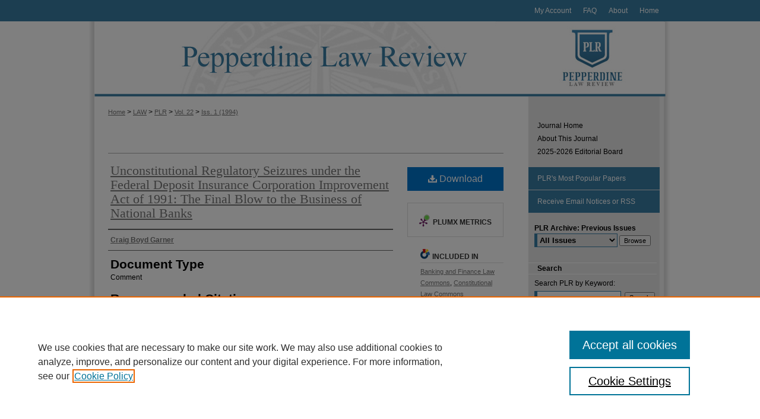

--- FILE ---
content_type: text/html; charset=UTF-8
request_url: https://digitalcommons.pepperdine.edu/plr/vol22/iss1/5/
body_size: 8789
content:

<!DOCTYPE html>
<html lang="en">
<head><!-- inj yui3-seed: --><script type='text/javascript' src='//cdnjs.cloudflare.com/ajax/libs/yui/3.6.0/yui/yui-min.js'></script><script type='text/javascript' src='//ajax.googleapis.com/ajax/libs/jquery/1.10.2/jquery.min.js'></script><!-- Adobe Analytics --><script type='text/javascript' src='https://assets.adobedtm.com/4a848ae9611a/d0e96722185b/launch-d525bb0064d8.min.js'></script><script type='text/javascript' src=/assets/nr_browser_production.js></script>

<!-- def.1 -->
<meta charset="utf-8">
<meta name="viewport" content="width=device-width">
<title>
"Unconstitutional Regulatory Seizures under the Federal Deposit Insuran" by Craig Boyd Garner
</title>


<!-- FILE article_meta-tags.inc --><!-- FILE: /srv/sequoia/main/data/assets/site/article_meta-tags.inc -->
<meta itemprop="name" content="Unconstitutional Regulatory Seizures under the Federal Deposit Insurance Corporation Improvement Act of 1991: The Final Blow to the Business of National Banks ">
<meta property="og:title" content="Unconstitutional Regulatory Seizures under the Federal Deposit Insurance Corporation Improvement Act of 1991: The Final Blow to the Business of National Banks ">
<meta name="twitter:title" content="Unconstitutional Regulatory Seizures under the Federal Deposit Insurance Corporation Improvement Act of 1991: The Final Blow to the Business of National Banks ">
<meta property="article:author" content="Craig Boyd Garner">
<meta name="author" content="Craig Boyd Garner">
<meta name="robots" content="noodp, noydir">
<meta name="description" content="By Craig Boyd Garner, Published on 11/02/12">
<meta itemprop="description" content="By Craig Boyd Garner, Published on 11/02/12">
<meta name="twitter:description" content="By Craig Boyd Garner, Published on 11/02/12">
<meta property="og:description" content="By Craig Boyd Garner, Published on 11/02/12">
<meta name="keywords" content="National banks, Bank failures, Eminent domain, Due process of law, Financial institutions, Administrative discretion">
<meta name="bepress_citation_journal_title" content="Pepperdine Law Review">
<meta name="bepress_citation_firstpage" content="5">
<meta name="bepress_citation_author" content="Garner, Craig Boyd">
<meta name="bepress_citation_title" content="Unconstitutional Regulatory Seizures under the Federal Deposit Insurance Corporation Improvement Act of 1991: The Final Blow to the Business of National Banks ">
<meta name="bepress_citation_date" content="1994">
<meta name="bepress_citation_volume" content="22">
<meta name="bepress_citation_issue" content="1">
<!-- FILE: /srv/sequoia/main/data/assets/site/ir_download_link.inc -->
<!-- FILE: /srv/sequoia/main/data/assets/site/article_meta-tags.inc (cont) -->
<meta name="bepress_citation_pdf_url" content="https://digitalcommons.pepperdine.edu/cgi/viewcontent.cgi?article=1540&amp;context=plr">
<meta name="bepress_citation_abstract_html_url" content="https://digitalcommons.pepperdine.edu/plr/vol22/iss1/5">
<meta name="bepress_citation_online_date" content="2012/11/2">
<meta name="viewport" content="width=device-width">
<!-- Additional Twitter data -->
<meta name="twitter:card" content="summary">
<!-- Additional Open Graph data -->
<meta property="og:type" content="article">
<meta property="og:url" content="https://digitalcommons.pepperdine.edu/plr/vol22/iss1/5">
<meta property="og:site_name" content="Pepperdine Digital Commons">




<!-- FILE: article_meta-tags.inc (cont) -->
<meta name="bepress_is_article_cover_page" content="1">


<!-- sh.1 -->
<link rel="stylesheet" href="/plr/ir-style.css" type="text/css" media="screen">
<link rel="stylesheet" href="/plr/ir-custom.css" type="text/css" media="screen">
<link rel="stylesheet" href="/plr/ir-local.css" type="text/css" media="screen">
<link rel="alternate" type="application/rss+xml" title="Pepperdine Law Review Newsfeed" href="/plr/recent.rss">
<link rel="shortcut icon" href="/favicon.ico" type="image/x-icon">
<script type="text/javascript" src="/assets/jsUtilities.js"></script>
<script type="text/javascript" src="/assets/footnoteLinks.js"></script>
<link rel="stylesheet" href="/ir-print.css" type="text/css" media="print">
<!--[if IE]>
<link rel="stylesheet" href="/ir-ie.css" type="text/css" media="screen">
<![endif]-->

<!-- end sh.1 -->




<script type="text/javascript">var pageData = {"page":{"environment":"prod","productName":"bpdg","language":"en","name":"ir_journal:volume:issue:article","businessUnit":"els:rp:st"},"visitor":{}};</script>

</head>
<body >
<!-- FILE /srv/sequoia/main/data/journals/digitalcommons.pepperdine.edu/plr/assets/header.pregen --><!-- This is the mobile navbar file. Do not delete or move from the top of header.pregen -->
<!-- FILE: /srv/sequoia/main/data/assets/site/mobile_nav.inc --><!--[if !IE]>-->
<script src="/assets/scripts/dc-mobile/dc-responsive-nav.js"></script>

<header id="mobile-nav" class="nav-down device-fixed-height" style="visibility: hidden;">
  
  
  <nav class="nav-collapse">
    <ul>
      <li class="menu-item active device-fixed-width"><a href="https://digitalcommons.pepperdine.edu" title="Home" data-scroll >Home</a></li>
      <li class="menu-item device-fixed-width"><a href="https://digitalcommons.pepperdine.edu/do/search/advanced/" title="Search" data-scroll ><i class="icon-search"></i> Search</a></li>
      <li class="menu-item device-fixed-width"><a href="https://digitalcommons.pepperdine.edu/communities.html" title="Browse" data-scroll >Browse Collections</a></li>
      <li class="menu-item device-fixed-width"><a href="/cgi/myaccount.cgi?context=" title="My Account" data-scroll >My Account</a></li>
      <li class="menu-item device-fixed-width"><a href="https://digitalcommons.pepperdine.edu/about.html" title="About" data-scroll >About</a></li>
      <li class="menu-item device-fixed-width"><a href="https://network.bepress.com" title="Digital Commons Network" data-scroll ><img width="16" height="16" alt="DC Network" style="vertical-align:top;" src="/assets/md5images/8e240588cf8cd3a028768d4294acd7d3.png"> Digital Commons Network™</a></li>
    </ul>
  </nav>
</header>

<script src="/assets/scripts/dc-mobile/dc-mobile-nav.js"></script>
<!--<![endif]-->
<!-- FILE: /srv/sequoia/main/data/journals/digitalcommons.pepperdine.edu/plr/assets/header.pregen (cont) -->
<div id="plr">


<div id="container"><a href="#main" class="skiplink" accesskey="2" >Skip to main content</a>



<div id="header">
<div id="subheader">
<!-- FILE: /srv/sequoia/main/data/assets/site/ir_navigation.inc --><div id="tabs" role="navigation" aria-label="Main"><ul><li id="tabone"><a href="https://digitalcommons.pepperdine.edu" title="Home" ><span>Home</span></a></li><li id="tabtwo"><a href="https://digitalcommons.pepperdine.edu/about.html" title="About" ><span>About</span></a></li><li id="tabthree"><a href="https://digitalcommons.pepperdine.edu/faq.html" title="FAQ" ><span>FAQ</span></a></li><li id="tabfour"><a href="https://digitalcommons.pepperdine.edu/cgi/myaccount.cgi?context=" title="My Account" ><span>My Account</span></a></li></ul></div>


<!-- FILE: /srv/sequoia/main/data/journals/digitalcommons.pepperdine.edu/plr/assets/header.pregen (cont) -->
</div>
<!-- FILE: /srv/sequoia/main/data/journals/digitalcommons.pepperdine.edu/plr/assets/ir_logo.inc -->

<div id="logo"><a href="http://pepperdinelawreview.com/" >
<img width="240" height="127" border="0" src="/assets/md5images/6da5bf3afcb954dfd6b7bfe432875ce4.jpg" alt=""></a>
</div>
<!-- FILE: /srv/sequoia/main/data/journals/digitalcommons.pepperdine.edu/plr/assets/header.pregen (cont) -->
<div id="pagetitle">

<h1><a href="https://digitalcommons.pepperdine.edu/plr" title="Pepperdine Law Review" >Pepperdine Law Review</a></h1>
</div>
</div>

<div id="wrapper">
<div id="content">
<div id="main" class="text">
<!-- FILE: /srv/sequoia/main/data/assets/site/ir_journal/ir_breadcrumb.inc -->
	<ul id="pager">
		<li>&nbsp;</li>
		 
		<li>&nbsp;</li> 
		
	</ul>

<div class="crumbs" role="navigation" aria-label="Breadcrumb">
	<p>
		

		
		
		
			<a href="https://digitalcommons.pepperdine.edu" class="ignore" >Home</a>
		
		
		
		
		
		
		
		
		 <span aria-hidden="true">&gt;</span> 
			<a href="https://digitalcommons.pepperdine.edu/law" class="ignore" >LAW</a>
		
		
		
		
		
		 <span aria-hidden="true">&gt;</span> 
			<a href="https://digitalcommons.pepperdine.edu/plr" class="ignore" >PLR</a>
		
		
		
		 <span aria-hidden="true">&gt;</span> 
			<a href="https://digitalcommons.pepperdine.edu/plr/vol22" class="ignore" >Vol. 22</a>
		
		
		
		
		
		
		 <span aria-hidden="true">&gt;</span> 
			<a href="https://digitalcommons.pepperdine.edu/plr/vol22/iss1" class="ignore" >Iss. 1 (1994)</a>
		
		
		
		
		
	</p>
</div>

<div class="clear">&nbsp;</div>
<!-- FILE: /srv/sequoia/main/data/journals/digitalcommons.pepperdine.edu/plr/assets/header.pregen (cont) -->
<script type="text/javascript" src="/assets/floatbox/floatbox.js"></script>
<!-- FILE: /srv/sequoia/main/data/assets/site/ir_journal/article_info.inc --><!-- FILE: /srv/sequoia/main/data/assets/site/openurl.inc -->
<!-- FILE: /srv/sequoia/main/data/assets/site/ir_journal/article_info.inc (cont) -->
<!-- FILE: /srv/sequoia/main/data/assets/site/ir_download_link.inc -->
<!-- FILE: /srv/sequoia/main/data/assets/site/ir_journal/article_info.inc (cont) -->
<!-- FILE: /srv/sequoia/main/data/assets/site/ir_journal/ir_article_header.inc --><div id="sub">
<div id="alpha"><!-- FILE: /srv/sequoia/main/data/assets/site/ir_journal/article_info.inc (cont) --><div id='title' class='element'>
<h1><a href='https://digitalcommons.pepperdine.edu/cgi/viewcontent.cgi?article=1540&amp;context=plr'>Unconstitutional Regulatory Seizures under the Federal Deposit Insurance Corporation Improvement Act of 1991: The Final Blow to the Business of National Banks </a></h1>
</div>
<div class='clear'></div>
<div id='authors' class='element'>
<h2 class='visually-hidden'>Authors</h2>
<p class="author"><a href='https://digitalcommons.pepperdine.edu/do/search/?q=author%3A%22Craig%20Boyd%20Garner%22&start=0&context=2016772'><strong>Craig Boyd Garner</strong></a><br />
</p></div>
<div class='clear'></div>
<div id='document_type' class='element'>
<h2 class='field-heading'>Document Type</h2>
<p>Comment</p>
</div>
<div class='clear'></div>
<div id='recommended_citation' class='element'>
<h2 class='field-heading'>Recommended Citation</h2>
<!-- FILE: /srv/sequoia/main/data/journals/digitalcommons.pepperdine.edu/plr/assets/ir_citation.inc --><p class="citation">
Craig Boyd Garner,
<em>Unconstitutional Regulatory Seizures under the Federal Deposit Insurance Corporation Improvement Act of 1991: The Final Blow to the Business of National Banks </em>,
22 <span class="smallcaps">Pepp. L. Rev. </span>
Iss. 1 
(1994)
<br>
Available at:
https://digitalcommons.pepperdine.edu/plr/vol22/iss1/5
</p><!-- FILE: /srv/sequoia/main/data/assets/site/ir_journal/article_info.inc (cont) --></div>
<div class='clear'></div>
</div>
    </div>
    <div id='beta_7-3'>
<!-- FILE: /srv/sequoia/main/data/assets/site/info_box_7_3.inc --><!-- FILE: /srv/sequoia/main/data/assets/site/openurl.inc -->
<!-- FILE: /srv/sequoia/main/data/assets/site/info_box_7_3.inc (cont) -->
<!-- FILE: /srv/sequoia/main/data/assets/site/ir_download_link.inc -->
<!-- FILE: /srv/sequoia/main/data/assets/site/info_box_7_3.inc (cont) -->
	<!-- FILE: /srv/sequoia/main/data/assets/site/info_box_download_button.inc --><div class="aside download-button">
      <a id="pdf" class="btn" href="https://digitalcommons.pepperdine.edu/cgi/viewcontent.cgi?article=1540&amp;context=plr" title="PDF (2.0&nbsp;MB) opens in new window" target="_blank" > 
    	<i class="icon-download-alt" aria-hidden="true"></i>
        Download
      </a>
</div>
<!-- FILE: /srv/sequoia/main/data/assets/site/info_box_7_3.inc (cont) -->
	<!-- FILE: /srv/sequoia/main/data/assets/site/info_box_embargo.inc -->
<!-- FILE: /srv/sequoia/main/data/assets/site/info_box_7_3.inc (cont) -->
<!-- FILE: /srv/sequoia/main/data/assets/site/info_box_custom_upper.inc -->
<!-- FILE: /srv/sequoia/main/data/assets/site/info_box_7_3.inc (cont) -->
<!-- FILE: /srv/sequoia/main/data/assets/site/info_box_openurl.inc -->
<!-- FILE: /srv/sequoia/main/data/assets/site/info_box_7_3.inc (cont) -->
<!-- FILE: /srv/sequoia/main/data/assets/site/info_box_article_metrics.inc -->
<div id="article-stats" class="aside hidden">
    <p class="article-downloads-wrapper hidden"><span id="article-downloads"></span> DOWNLOADS</p>
    <p class="article-stats-date hidden">Since November 02, 2012</p>
    <p class="article-plum-metrics">
        <a href="https://plu.mx/plum/a/?repo_url=https://digitalcommons.pepperdine.edu/plr/vol22/iss1/5" class="plumx-plum-print-popup plum-bigben-theme" data-badge="true" data-hide-when-empty="true" ></a>
    </p>
</div>
<script type="text/javascript" src="//cdn.plu.mx/widget-popup.js"></script>
<!-- Article Download Counts -->
<script type="text/javascript" src="/assets/scripts/article-downloads.pack.js"></script>
<script type="text/javascript">
    insertDownloads(3445202);
</script>
<!-- Add border to Plum badge & download counts when visible -->
<script>
// bind to event when PlumX widget loads
jQuery('body').bind('plum:widget-load', function(e){
// if Plum badge is visible
  if (jQuery('.PlumX-Popup').length) {
// remove 'hidden' class
  jQuery('#article-stats').removeClass('hidden');
  jQuery('.article-stats-date').addClass('plum-border');
  }
});
// bind to event when page loads
jQuery(window).bind('load',function(e){
// if DC downloads are visible
  if (jQuery('#article-downloads').text().length > 0) {
// add border to aside
  jQuery('#article-stats').removeClass('hidden');
  }
});
</script>
<!-- Adobe Analytics: Download Click Tracker -->
<script>
$(function() {
  // Download button click event tracker for PDFs
  $(".aside.download-button").on("click", "a#pdf", function(event) {
    pageDataTracker.trackEvent('navigationClick', {
      link: {
          location: 'aside download-button',
          name: 'pdf'
      }
    });
  });
  // Download button click event tracker for native files
  $(".aside.download-button").on("click", "a#native", function(event) {
    pageDataTracker.trackEvent('navigationClick', {
        link: {
            location: 'aside download-button',
            name: 'native'
        }
     });
  });
});
</script>
<!-- FILE: /srv/sequoia/main/data/assets/site/info_box_7_3.inc (cont) -->
	<!-- FILE: /srv/sequoia/main/data/assets/site/info_box_disciplines.inc -->
	<div id="beta-disciplines" class="aside">
		<h4>Included in</h4>
	<p>
					<a href="https://network.bepress.com/hgg/discipline/833" title="Banking and Finance Law Commons" >Banking and Finance Law Commons</a>, 
					<a href="https://network.bepress.com/hgg/discipline/589" title="Constitutional Law Commons" >Constitutional Law Commons</a>
	</p>
	</div>
<!-- FILE: /srv/sequoia/main/data/assets/site/info_box_7_3.inc (cont) -->
<!-- FILE: /srv/sequoia/main/data/assets/site/bookmark_widget.inc -->
<div id="share" class="aside">
<h2>Share</h2>
	<div class="a2a_kit a2a_kit_size_24 a2a_default_style">
    	<a class="a2a_button_facebook"></a>
    	<a class="a2a_button_linkedin"></a>
		<a class="a2a_button_whatsapp"></a>
		<a class="a2a_button_email"></a>
    	<a class="a2a_dd"></a>
    	<script async src="https://static.addtoany.com/menu/page.js"></script>
	</div>
</div>
<!-- FILE: /srv/sequoia/main/data/assets/site/info_box_7_3.inc (cont) -->
<!-- FILE: /srv/sequoia/main/data/assets/site/info_box_geolocate.inc --><!-- FILE: /srv/sequoia/main/data/assets/site/ir_geolocate_enabled_and_displayed.inc -->
<!-- FILE: /srv/sequoia/main/data/assets/site/info_box_geolocate.inc (cont) -->
<!-- FILE: /srv/sequoia/main/data/assets/site/info_box_7_3.inc (cont) -->
	<!-- FILE: /srv/sequoia/main/data/assets/site/zotero_coins.inc -->
<span class="Z3988" title="ctx_ver=Z39.88-2004&amp;rft_val_fmt=info%3Aofi%2Ffmt%3Akev%3Amtx%3Ajournal&amp;rft_id=https%3A%2F%2Fdigitalcommons.pepperdine.edu%2Fplr%2Fvol22%2Fiss1%2F5&amp;rft.atitle=Unconstitutional%20Regulatory%20Seizures%20under%20the%20Federal%20Deposit%20Insurance%20Corporation%20Improvement%20Act%20of%201991%3A%20The%20Final%20Blow%20to%20the%20Business%20of%20National%20Banks%20&amp;rft.aufirst=Craig&amp;rft.aulast=Garner&amp;rft.jtitle=Pepperdine%20Law%20Review&amp;rft.volume=22&amp;rft.issue=1&amp;rft.date=2012-11-02">COinS</span>
<!-- FILE: /srv/sequoia/main/data/assets/site/info_box_7_3.inc (cont) -->
<!-- FILE: /srv/sequoia/main/data/assets/site/info_box_custom_lower.inc -->
<!-- FILE: /srv/sequoia/main/data/assets/site/info_box_7_3.inc (cont) -->
<!-- FILE: /srv/sequoia/main/data/assets/site/ir_journal/article_info.inc (cont) --></div>
<div class='clear'>&nbsp;</div>
<!-- FILE: /srv/sequoia/main/data/assets/site/ir_article_custom_fields.inc -->
<!-- FILE: /srv/sequoia/main/data/assets/site/ir_journal/article_info.inc (cont) -->
<!-- FILE: /srv/sequoia/main/data/assets/site/ir_journal/volume/issue/article/index.html (cont) --> 

<!-- FILE /srv/sequoia/main/data/assets/site/ir_journal/footer.pregen -->

	<!-- FILE: /srv/sequoia/main/data/assets/site/ir_journal/footer_custom_7_8.inc -->				</div>

<div class="verticalalign">&nbsp;</div>
<div class="clear">&nbsp;</div>

			</div>

				<div id="sidebar">
					<!-- FILE: /srv/sequoia/main/data/assets/site/ir_journal/ir_journal_sidebar_7_8.inc -->

	<!-- FILE: /srv/sequoia/main/data/assets/site/ir_journal/ir_journal_sidebar_links_7_8.inc --><ul class="sb-custom-journal">
	<li class="sb-home">
		<a href="https://digitalcommons.pepperdine.edu/plr" title="Pepperdine Law Review" accesskey="1" >
				Journal Home
		</a>
	</li>
		<li class="sb-about">
			<a href="https://digitalcommons.pepperdine.edu/plr/about.html" >
				About This Journal
			</a>
		</li>
		<li class="sb-ed-board">
			<a href="https://digitalcommons.pepperdine.edu/plr/editorialboard.html" >
				2025-2026 Editorial Board
			</a>
		</li>
</ul><!-- FILE: /srv/sequoia/main/data/assets/site/ir_journal/ir_journal_sidebar_7_8.inc (cont) -->
		<!-- FILE: /srv/sequoia/main/data/assets/site/urc_badge.inc -->
<!-- FILE: /srv/sequoia/main/data/assets/site/ir_journal/ir_journal_sidebar_7_8.inc (cont) -->
		<!-- FILE: /srv/sequoia/main/data/assets/site/lrc_badge.inc -->
<!-- FILE: /srv/sequoia/main/data/assets/site/ir_journal/ir_journal_sidebar_7_8.inc (cont) -->
	<!-- FILE: /srv/sequoia/main/data/assets/site/ir_journal/ir_journal_navcontainer_7_8.inc --><div id="navcontainer">
	<ul id="navlist">
			<li class="sb-popular">
				<a href="https://digitalcommons.pepperdine.edu/plr/topdownloads.html" title="View the top downloaded papers" >
						PLR's Most Popular Papers
				</a>
			</li>
			<li class="sb-rss">
				<a href="https://digitalcommons.pepperdine.edu/plr/announcements.html" title="Receive notifications of new content" >
					Receive Email Notices or RSS
				</a>
			</li>
	</ul>
<!-- FILE: /srv/sequoia/main/data/assets/site/ir_journal/ir_journal_special_issue_7_8.inc -->
<!-- FILE: /srv/sequoia/main/data/assets/site/ir_journal/ir_journal_navcontainer_7_8.inc (cont) -->
</div><!-- FILE: /srv/sequoia/main/data/assets/site/ir_journal/ir_journal_sidebar_7_8.inc (cont) -->
	<!-- FILE: /srv/sequoia/main/data/journals/digitalcommons.pepperdine.edu/plr/assets/ir_journal_sidebar_search_7_8.inc --><div class="sidebar-search">
	<form method="post" action="https://digitalcommons.pepperdine.edu/cgi/redirect.cgi" id="browse">
		<label for="url">
			<strong>PLR Archive: Previous Issues</strong>
		</label>
			<br>
		<!-- FILE: /srv/sequoia/main/data/journals/digitalcommons.pepperdine.edu/plr/assets/ir_journal_volume_issue_popup_7_8.inc --><div>
	<span class="border">
								<select name="url" id="url">
							<option value="https://digitalcommons.pepperdine.edu/plr/all_issues.html">
								All Issues
							</option>
							<!-- CUSTOM-1244 -->
										<option value="https://digitalcommons.pepperdine.edu/plr/vol52/iss4">
											Vol. 52, 
											Iss. 4
										</option>
										<option value="https://digitalcommons.pepperdine.edu/plr/vol52/iss3">
											Vol. 52, 
											Iss. 3
										</option>
										<option value="https://digitalcommons.pepperdine.edu/plr/vol52/iss2">
											Vol. 52, 
											Iss. 2
										</option>
										<option value="https://digitalcommons.pepperdine.edu/plr/vol52/iss1">
											Vol. 52, 
											Iss. 1
										</option>
										<option value="https://digitalcommons.pepperdine.edu/plr/vol2025/iss1">
											Vol. 2025, 
											Iss. 1
										</option>
										<option value="https://digitalcommons.pepperdine.edu/plr/vol2024/iss1">
											Vol. 2024, 
											Iss. 1
										</option>
										<option value="https://digitalcommons.pepperdine.edu/plr/vol51/iss4">
											Vol. 51, 
											Iss. 4
										</option>
										<option value="https://digitalcommons.pepperdine.edu/plr/vol51/iss3">
											Vol. 51, 
											Iss. 3
										</option>
										<option value="https://digitalcommons.pepperdine.edu/plr/vol51/iss2">
											Vol. 51, 
											Iss. 2
										</option>
										<option value="https://digitalcommons.pepperdine.edu/plr/vol51/iss1">
											Vol. 51, 
											Iss. 1
										</option>
										<option value="https://digitalcommons.pepperdine.edu/plr/vol2023/iss1">
											Vol. 2023, 
											Iss. 1
										</option>
										<option value="https://digitalcommons.pepperdine.edu/plr/vol50/iss4">
											Vol. 50, 
											Iss. 4
										</option>
										<option value="https://digitalcommons.pepperdine.edu/plr/vol50/iss3">
											Vol. 50, 
											Iss. 3
										</option>
										<option value="https://digitalcommons.pepperdine.edu/plr/vol50/iss2">
											Vol. 50, 
											Iss. 2
										</option>
										<option value="https://digitalcommons.pepperdine.edu/plr/vol50/iss1">
											Vol. 50, 
											Iss. 1
										</option>
										<option value="https://digitalcommons.pepperdine.edu/plr/vol2022/iss1">
											Vol. 2022, 
											Iss. 1
										</option>
										<option value="https://digitalcommons.pepperdine.edu/plr/vol49/iss4">
											Vol. 49, 
											Iss. 4
										</option>
										<option value="https://digitalcommons.pepperdine.edu/plr/vol49/iss3">
											Vol. 49, 
											Iss. 3
										</option>
										<option value="https://digitalcommons.pepperdine.edu/plr/vol49/iss2">
											Vol. 49, 
											Iss. 2
										</option>
										<option value="https://digitalcommons.pepperdine.edu/plr/vol49/iss1">
											Vol. 49, 
											Iss. 1
										</option>
										<option value="https://digitalcommons.pepperdine.edu/plr/vol2021/iss1">
											Vol. 2021, 
											Iss. 1
										</option>
										<option value="https://digitalcommons.pepperdine.edu/plr/vol48/iss4">
											Vol. 48, 
											Iss. 4
										</option>
										<option value="https://digitalcommons.pepperdine.edu/plr/vol48/iss3">
											Vol. 48, 
											Iss. 3
										</option>
										<option value="https://digitalcommons.pepperdine.edu/plr/vol48/iss2">
											Vol. 48, 
											Iss. 2
										</option>
										<option value="https://digitalcommons.pepperdine.edu/plr/vol48/iss1">
											Vol. 48, 
											Iss. 1
										</option>
										<option value="https://digitalcommons.pepperdine.edu/plr/vol2020/iss1">
											Vol. 2020, 
											Iss. 1
										</option>
										<option value="https://digitalcommons.pepperdine.edu/plr/vol47/iss4">
											Vol. 47, 
											Iss. 4
										</option>
										<option value="https://digitalcommons.pepperdine.edu/plr/vol47/iss3">
											Vol. 47, 
											Iss. 3
										</option>
										<option value="https://digitalcommons.pepperdine.edu/plr/vol47/iss2">
											Vol. 47, 
											Iss. 2
										</option>
										<option value="https://digitalcommons.pepperdine.edu/plr/vol47/iss1">
											Vol. 47, 
											Iss. 1
										</option>
										<option value="https://digitalcommons.pepperdine.edu/plr/vol2019/iss1">
											Vol. 2019, 
											Iss. 1
										</option>
										<option value="https://digitalcommons.pepperdine.edu/plr/vol46/iss4">
											Vol. 46, 
											Iss. 4
										</option>
										<option value="https://digitalcommons.pepperdine.edu/plr/vol46/iss3">
											Vol. 46, 
											Iss. 3
										</option>
										<option value="https://digitalcommons.pepperdine.edu/plr/vol46/iss2">
											Vol. 46, 
											Iss. 2
										</option>
										<option value="https://digitalcommons.pepperdine.edu/plr/vol46/iss1">
											Vol. 46, 
											Iss. 1
										</option>
										<option value="https://digitalcommons.pepperdine.edu/plr/vol2018/iss1">
											Vol. 2018, 
											Iss. 1
										</option>
										<option value="https://digitalcommons.pepperdine.edu/plr/vol45/iss4">
											Vol. 45, 
											Iss. 4
										</option>
										<option value="https://digitalcommons.pepperdine.edu/plr/vol45/iss3">
											Vol. 45, 
											Iss. 3
										</option>
										<option value="https://digitalcommons.pepperdine.edu/plr/vol45/iss2">
											Vol. 45, 
											Iss. 2
										</option>
										<option value="https://digitalcommons.pepperdine.edu/plr/vol45/iss1">
											Vol. 45, 
											Iss. 1
										</option>
										<option value="https://digitalcommons.pepperdine.edu/plr/vol2017/iss1">
											Vol. 2017, 
											Iss. 1
										</option>
										<option value="https://digitalcommons.pepperdine.edu/plr/vol44/iss5">
											Vol. 44, 
											Iss. 5
										</option>
										<option value="https://digitalcommons.pepperdine.edu/plr/vol44/iss4">
											Vol. 44, 
											Iss. 4
										</option>
										<option value="https://digitalcommons.pepperdine.edu/plr/vol44/iss3">
											Vol. 44, 
											Iss. 3
										</option>
										<option value="https://digitalcommons.pepperdine.edu/plr/vol44/iss2">
											Vol. 44, 
											Iss. 2
										</option>
										<option value="https://digitalcommons.pepperdine.edu/plr/vol44/iss1">
											Vol. 44, 
											Iss. 1
										</option>
										<option value="https://digitalcommons.pepperdine.edu/plr/vol2016/iss1">
											Vol. 2016, 
											Iss. 1
										</option>
										<option value="https://digitalcommons.pepperdine.edu/plr/vol43/iss5">
											Vol. 43, 
											Iss. 5
										</option>
										<option value="https://digitalcommons.pepperdine.edu/plr/vol43/iss4">
											Vol. 43, 
											Iss. 4
										</option>
										<option value="https://digitalcommons.pepperdine.edu/plr/vol43/iss3">
											Vol. 43, 
											Iss. 3
										</option>
										<option value="https://digitalcommons.pepperdine.edu/plr/vol43/iss2">
											Vol. 43, 
											Iss. 2
										</option>
										<option value="https://digitalcommons.pepperdine.edu/plr/vol43/iss1">
											Vol. 43, 
											Iss. 1
										</option>
										<option value="https://digitalcommons.pepperdine.edu/plr/vol2015/iss1">
											Vol. 2015, 
											Iss. 1
										</option>
										<option value="https://digitalcommons.pepperdine.edu/plr/vol42/iss4">
											Vol. 42, 
											Iss. 4
										</option>
										<option value="https://digitalcommons.pepperdine.edu/plr/vol42/iss3">
											Vol. 42, 
											Iss. 3
										</option>
										<option value="https://digitalcommons.pepperdine.edu/plr/vol42/iss2">
											Vol. 42, 
											Iss. 2
										</option>
										<option value="https://digitalcommons.pepperdine.edu/plr/vol42/iss1">
											Vol. 42, 
											Iss. 1
										</option>
										<option value="https://digitalcommons.pepperdine.edu/plr/vol2014/iss1">
											Vol. 2014, 
											Iss. 1
										</option>
										<option value="https://digitalcommons.pepperdine.edu/plr/vol41/iss5">
											Vol. 41, 
											Iss. 5
										</option>
										<option value="https://digitalcommons.pepperdine.edu/plr/vol41/iss4">
											Vol. 41, 
											Iss. 4
										</option>
										<option value="https://digitalcommons.pepperdine.edu/plr/vol41/iss3">
											Vol. 41, 
											Iss. 3
										</option>
										<option value="https://digitalcommons.pepperdine.edu/plr/vol41/iss2">
											Vol. 41, 
											Iss. 2
										</option>
										<option value="https://digitalcommons.pepperdine.edu/plr/vol41/iss1">
											Vol. 41, 
											Iss. 1
										</option>
										<option value="https://digitalcommons.pepperdine.edu/plr/vol40/iss5">
											Vol. 40, 
											Iss. 5
										</option>
										<option value="https://digitalcommons.pepperdine.edu/plr/vol40/iss4">
											Vol. 40, 
											Iss. 4
										</option>
										<option value="https://digitalcommons.pepperdine.edu/plr/vol40/iss3">
											Vol. 40, 
											Iss. 3
										</option>
										<option value="https://digitalcommons.pepperdine.edu/plr/vol40/iss2">
											Vol. 40, 
											Iss. 2
										</option>
										<option value="https://digitalcommons.pepperdine.edu/plr/vol40/iss1">
											Vol. 40, 
											Iss. 1
										</option>
										<option value="https://digitalcommons.pepperdine.edu/plr/vol2013/iss1">
											Vol. 2013, 
											Iss. 1
										</option>
										<option value="https://digitalcommons.pepperdine.edu/plr/vol39/iss5">
											Vol. 39, 
											Iss. 5
										</option>
										<option value="https://digitalcommons.pepperdine.edu/plr/vol39/iss4">
											Vol. 39, 
											Iss. 4
										</option>
										<option value="https://digitalcommons.pepperdine.edu/plr/vol39/iss3">
											Vol. 39, 
											Iss. 3
										</option>
										<option value="https://digitalcommons.pepperdine.edu/plr/vol39/iss2">
											Vol. 39, 
											Iss. 2
										</option>
										<option value="https://digitalcommons.pepperdine.edu/plr/vol39/iss1">
											Vol. 39, 
											Iss. 1
										</option>
										<option value="https://digitalcommons.pepperdine.edu/plr/vol38/iss5">
											Vol. 38, 
											Iss. 5
										</option>
										<option value="https://digitalcommons.pepperdine.edu/plr/vol38/iss4">
											Vol. 38, 
											Iss. 4
										</option>
										<option value="https://digitalcommons.pepperdine.edu/plr/vol38/iss3">
											Vol. 38, 
											Iss. 3
										</option>
										<option value="https://digitalcommons.pepperdine.edu/plr/vol38/iss2">
											Vol. 38, 
											Iss. 2
										</option>
										<option value="https://digitalcommons.pepperdine.edu/plr/vol38/iss1">
											Vol. 38, 
											Iss. 1
										</option>
										<option value="https://digitalcommons.pepperdine.edu/plr/vol37/iss5">
											Vol. 37, 
											Iss. 5
										</option>
										<option value="https://digitalcommons.pepperdine.edu/plr/vol37/iss4">
											Vol. 37, 
											Iss. 4
										</option>
										<option value="https://digitalcommons.pepperdine.edu/plr/vol37/iss3">
											Vol. 37, 
											Iss. 3
										</option>
										<option value="https://digitalcommons.pepperdine.edu/plr/vol37/iss2">
											Vol. 37, 
											Iss. 2
										</option>
										<option value="https://digitalcommons.pepperdine.edu/plr/vol37/iss1">
											Vol. 37, 
											Iss. 1
										</option>
										<option value="https://digitalcommons.pepperdine.edu/plr/vol36/iss5">
											Vol. 36, 
											Iss. 5
										</option>
										<option value="https://digitalcommons.pepperdine.edu/plr/vol36/iss4">
											Vol. 36, 
											Iss. 4
										</option>
										<option value="https://digitalcommons.pepperdine.edu/plr/vol36/iss3">
											Vol. 36, 
											Iss. 3
										</option>
										<option value="https://digitalcommons.pepperdine.edu/plr/vol36/iss2">
											Vol. 36, 
											Iss. 2
										</option>
										<option value="https://digitalcommons.pepperdine.edu/plr/vol36/iss1">
											Vol. 36, 
											Iss. 1
										</option>
										<option value="https://digitalcommons.pepperdine.edu/plr/vol35/iss5">
											Vol. 35, 
											Iss. 5
										</option>
										<option value="https://digitalcommons.pepperdine.edu/plr/vol35/iss4">
											Vol. 35, 
											Iss. 4
										</option>
										<option value="https://digitalcommons.pepperdine.edu/plr/vol35/iss3">
											Vol. 35, 
											Iss. 3
										</option>
										<option value="https://digitalcommons.pepperdine.edu/plr/vol35/iss2">
											Vol. 35, 
											Iss. 2
										</option>
										<option value="https://digitalcommons.pepperdine.edu/plr/vol35/iss1">
											Vol. 35, 
											Iss. 1
										</option>
										<option value="https://digitalcommons.pepperdine.edu/plr/vol34/iss5">
											Vol. 34, 
											Iss. 5
										</option>
										<option value="https://digitalcommons.pepperdine.edu/plr/vol34/iss4">
											Vol. 34, 
											Iss. 4
										</option>
										<option value="https://digitalcommons.pepperdine.edu/plr/vol34/iss3">
											Vol. 34, 
											Iss. 3
										</option>
										<option value="https://digitalcommons.pepperdine.edu/plr/vol34/iss2">
											Vol. 34, 
											Iss. 2
										</option>
										<option value="https://digitalcommons.pepperdine.edu/plr/vol34/iss1">
											Vol. 34, 
											Iss. 1
										</option>
										<option value="https://digitalcommons.pepperdine.edu/plr/vol33/iss4">
											Vol. 33, 
											Iss. 4
										</option>
										<option value="https://digitalcommons.pepperdine.edu/plr/vol33/iss3">
											Vol. 33, 
											Iss. 3
										</option>
										<option value="https://digitalcommons.pepperdine.edu/plr/vol33/iss2">
											Vol. 33, 
											Iss. 2
										</option>
										<option value="https://digitalcommons.pepperdine.edu/plr/vol33/iss1">
											Vol. 33, 
											Iss. 1
										</option>
										<option value="https://digitalcommons.pepperdine.edu/plr/vol32/iss4">
											Vol. 32, 
											Iss. 4
										</option>
										<option value="https://digitalcommons.pepperdine.edu/plr/vol32/iss3">
											Vol. 32, 
											Iss. 3
										</option>
										<option value="https://digitalcommons.pepperdine.edu/plr/vol32/iss2">
											Vol. 32, 
											Iss. 2
										</option>
										<option value="https://digitalcommons.pepperdine.edu/plr/vol32/iss1">
											Vol. 32, 
											Iss. 1
										</option>
										<option value="https://digitalcommons.pepperdine.edu/plr/vol31/iss4">
											Vol. 31, 
											Iss. 4
										</option>
										<option value="https://digitalcommons.pepperdine.edu/plr/vol31/iss3">
											Vol. 31, 
											Iss. 3
										</option>
										<option value="https://digitalcommons.pepperdine.edu/plr/vol31/iss2">
											Vol. 31, 
											Iss. 2
										</option>
										<option value="https://digitalcommons.pepperdine.edu/plr/vol31/iss1">
											Vol. 31, 
											Iss. 1
										</option>
										<option value="https://digitalcommons.pepperdine.edu/plr/vol30/iss4">
											Vol. 30, 
											Iss. 4
										</option>
										<option value="https://digitalcommons.pepperdine.edu/plr/vol30/iss3">
											Vol. 30, 
											Iss. 3
										</option>
										<option value="https://digitalcommons.pepperdine.edu/plr/vol30/iss2">
											Vol. 30, 
											Iss. 2
										</option>
										<option value="https://digitalcommons.pepperdine.edu/plr/vol30/iss1">
											Vol. 30, 
											Iss. 1
										</option>
										<option value="https://digitalcommons.pepperdine.edu/plr/vol29/iss4">
											Vol. 29, 
											Iss. 4
										</option>
										<option value="https://digitalcommons.pepperdine.edu/plr/vol29/iss3">
											Vol. 29, 
											Iss. 3
										</option>
										<option value="https://digitalcommons.pepperdine.edu/plr/vol29/iss2">
											Vol. 29, 
											Iss. 2
										</option>
										<option value="https://digitalcommons.pepperdine.edu/plr/vol29/iss1">
											Vol. 29, 
											Iss. 1
										</option>
										<option value="https://digitalcommons.pepperdine.edu/plr/vol28/iss4">
											Vol. 28, 
											Iss. 4
										</option>
										<option value="https://digitalcommons.pepperdine.edu/plr/vol28/iss3">
											Vol. 28, 
											Iss. 3
										</option>
										<option value="https://digitalcommons.pepperdine.edu/plr/vol28/iss2">
											Vol. 28, 
											Iss. 2
										</option>
										<option value="https://digitalcommons.pepperdine.edu/plr/vol28/iss1">
											Vol. 28, 
											Iss. 1
										</option>
										<option value="https://digitalcommons.pepperdine.edu/plr/vol27/iss4">
											Vol. 27, 
											Iss. 4
										</option>
										<option value="https://digitalcommons.pepperdine.edu/plr/vol27/iss3">
											Vol. 27, 
											Iss. 3
										</option>
										<option value="https://digitalcommons.pepperdine.edu/plr/vol27/iss2">
											Vol. 27, 
											Iss. 2
										</option>
										<option value="https://digitalcommons.pepperdine.edu/plr/vol27/iss1">
											Vol. 27, 
											Iss. 1
										</option>
										<option value="https://digitalcommons.pepperdine.edu/plr/vol26/iss4">
											Vol. 26, 
											Iss. 4
										</option>
										<option value="https://digitalcommons.pepperdine.edu/plr/vol26/iss3">
											Vol. 26, 
											Iss. 3
										</option>
										<option value="https://digitalcommons.pepperdine.edu/plr/vol26/iss2">
											Vol. 26, 
											Iss. 2
										</option>
										<option value="https://digitalcommons.pepperdine.edu/plr/vol26/iss1">
											Vol. 26, 
											Iss. 1
										</option>
										<option value="https://digitalcommons.pepperdine.edu/plr/vol25/iss4">
											Vol. 25, 
											Iss. 4
										</option>
										<option value="https://digitalcommons.pepperdine.edu/plr/vol25/iss3">
											Vol. 25, 
											Iss. 3
										</option>
										<option value="https://digitalcommons.pepperdine.edu/plr/vol25/iss2">
											Vol. 25, 
											Iss. 2
										</option>
										<option value="https://digitalcommons.pepperdine.edu/plr/vol25/iss1">
											Vol. 25, 
											Iss. 1
										</option>
										<option value="https://digitalcommons.pepperdine.edu/plr/vol24/iss4">
											Vol. 24, 
											Iss. 4
										</option>
										<option value="https://digitalcommons.pepperdine.edu/plr/vol24/iss3">
											Vol. 24, 
											Iss. 3
										</option>
										<option value="https://digitalcommons.pepperdine.edu/plr/vol24/iss2">
											Vol. 24, 
											Iss. 2
										</option>
										<option value="https://digitalcommons.pepperdine.edu/plr/vol24/iss1">
											Vol. 24, 
											Iss. 1
										</option>
										<option value="https://digitalcommons.pepperdine.edu/plr/vol23/iss4">
											Vol. 23, 
											Iss. 4
										</option>
										<option value="https://digitalcommons.pepperdine.edu/plr/vol23/iss3">
											Vol. 23, 
											Iss. 3
										</option>
										<option value="https://digitalcommons.pepperdine.edu/plr/vol23/iss2">
											Vol. 23, 
											Iss. 2
										</option>
										<option value="https://digitalcommons.pepperdine.edu/plr/vol23/iss1">
											Vol. 23, 
											Iss. 1
										</option>
										<option value="https://digitalcommons.pepperdine.edu/plr/vol22/iss4">
											Vol. 22, 
											Iss. 4
										</option>
										<option value="https://digitalcommons.pepperdine.edu/plr/vol22/iss3">
											Vol. 22, 
											Iss. 3
										</option>
										<option value="https://digitalcommons.pepperdine.edu/plr/vol22/iss2">
											Vol. 22, 
											Iss. 2
										</option>
										<option value="https://digitalcommons.pepperdine.edu/plr/vol22/iss1">
											Vol. 22, 
											Iss. 1
										</option>
										<option value="https://digitalcommons.pepperdine.edu/plr/vol21/iss4">
											Vol. 21, 
											Iss. 4
										</option>
										<option value="https://digitalcommons.pepperdine.edu/plr/vol21/iss3">
											Vol. 21, 
											Iss. 3
										</option>
										<option value="https://digitalcommons.pepperdine.edu/plr/vol21/iss2">
											Vol. 21, 
											Iss. 2
										</option>
										<option value="https://digitalcommons.pepperdine.edu/plr/vol21/iss1">
											Vol. 21, 
											Iss. 1
										</option>
										<option value="https://digitalcommons.pepperdine.edu/plr/vol20/iss4">
											Vol. 20, 
											Iss. 4
										</option>
										<option value="https://digitalcommons.pepperdine.edu/plr/vol20/iss3">
											Vol. 20, 
											Iss. 3
										</option>
										<option value="https://digitalcommons.pepperdine.edu/plr/vol20/iss2">
											Vol. 20, 
											Iss. 2
										</option>
										<option value="https://digitalcommons.pepperdine.edu/plr/vol20/iss1">
											Vol. 20, 
											Iss. 1
										</option>
										<option value="https://digitalcommons.pepperdine.edu/plr/vol19/iss4">
											Vol. 19, 
											Iss. 4
										</option>
										<option value="https://digitalcommons.pepperdine.edu/plr/vol19/iss3">
											Vol. 19, 
											Iss. 3
										</option>
										<option value="https://digitalcommons.pepperdine.edu/plr/vol19/iss2">
											Vol. 19, 
											Iss. 2
										</option>
										<option value="https://digitalcommons.pepperdine.edu/plr/vol19/iss1">
											Vol. 19, 
											Iss. 1
										</option>
										<option value="https://digitalcommons.pepperdine.edu/plr/vol18/iss4">
											Vol. 18, 
											Iss. 4
										</option>
										<option value="https://digitalcommons.pepperdine.edu/plr/vol18/iss3">
											Vol. 18, 
											Iss. 3
										</option>
										<option value="https://digitalcommons.pepperdine.edu/plr/vol18/iss2">
											Vol. 18, 
											Iss. 2
										</option>
										<option value="https://digitalcommons.pepperdine.edu/plr/vol18/iss1">
											Vol. 18, 
											Iss. 1
										</option>
										<option value="https://digitalcommons.pepperdine.edu/plr/vol17/iss4">
											Vol. 17, 
											Iss. 4
										</option>
										<option value="https://digitalcommons.pepperdine.edu/plr/vol17/iss3">
											Vol. 17, 
											Iss. 3
										</option>
										<option value="https://digitalcommons.pepperdine.edu/plr/vol17/iss2">
											Vol. 17, 
											Iss. 2
										</option>
										<option value="https://digitalcommons.pepperdine.edu/plr/vol17/iss1">
											Vol. 17, 
											Iss. 1
										</option>
										<option value="https://digitalcommons.pepperdine.edu/plr/vol16/iss5">
											Vol. 16, 
											Iss. 5
										</option>
										<option value="https://digitalcommons.pepperdine.edu/plr/vol16/iss4">
											Vol. 16, 
											Iss. 4
										</option>
										<option value="https://digitalcommons.pepperdine.edu/plr/vol16/iss3">
											Vol. 16, 
											Iss. 3
										</option>
										<option value="https://digitalcommons.pepperdine.edu/plr/vol16/iss2">
											Vol. 16, 
											Iss. 2
										</option>
										<option value="https://digitalcommons.pepperdine.edu/plr/vol16/iss1">
											Vol. 16, 
											Iss. 1
										</option>
										<option value="https://digitalcommons.pepperdine.edu/plr/vol15/iss4">
											Vol. 15, 
											Iss. 4
										</option>
										<option value="https://digitalcommons.pepperdine.edu/plr/vol15/iss3">
											Vol. 15, 
											Iss. 3
										</option>
										<option value="https://digitalcommons.pepperdine.edu/plr/vol15/iss2">
											Vol. 15, 
											Iss. 2
										</option>
										<option value="https://digitalcommons.pepperdine.edu/plr/vol15/iss1">
											Vol. 15, 
											Iss. 1
										</option>
										<option value="https://digitalcommons.pepperdine.edu/plr/vol14/iss4">
											Vol. 14, 
											Iss. 4
										</option>
										<option value="https://digitalcommons.pepperdine.edu/plr/vol14/iss3">
											Vol. 14, 
											Iss. 3
										</option>
										<option value="https://digitalcommons.pepperdine.edu/plr/vol14/iss2">
											Vol. 14, 
											Iss. 2
										</option>
										<option value="https://digitalcommons.pepperdine.edu/plr/vol14/iss1">
											Vol. 14, 
											Iss. 1
										</option>
										<option value="https://digitalcommons.pepperdine.edu/plr/vol13/iss4">
											Vol. 13, 
											Iss. 4
										</option>
										<option value="https://digitalcommons.pepperdine.edu/plr/vol13/iss3">
											Vol. 13, 
											Iss. 3
										</option>
										<option value="https://digitalcommons.pepperdine.edu/plr/vol13/iss2">
											Vol. 13, 
											Iss. 2
										</option>
										<option value="https://digitalcommons.pepperdine.edu/plr/vol13/iss1">
											Vol. 13, 
											Iss. 1
										</option>
										<option value="https://digitalcommons.pepperdine.edu/plr/vol12/iss4">
											Vol. 12, 
											Iss. 4
										</option>
										<option value="https://digitalcommons.pepperdine.edu/plr/vol12/iss3">
											Vol. 12, 
											Iss. 3
										</option>
										<option value="https://digitalcommons.pepperdine.edu/plr/vol12/iss2">
											Vol. 12, 
											Iss. 2
										</option>
										<option value="https://digitalcommons.pepperdine.edu/plr/vol12/iss1">
											Vol. 12, 
											Iss. 1
										</option>
										<option value="https://digitalcommons.pepperdine.edu/plr/vol11/iss5">
											Vol. 11, 
											Iss. 5
										</option>
										<option value="https://digitalcommons.pepperdine.edu/plr/vol11/iss4">
											Vol. 11, 
											Iss. 4
										</option>
										<option value="https://digitalcommons.pepperdine.edu/plr/vol11/iss3">
											Vol. 11, 
											Iss. 3
										</option>
										<option value="https://digitalcommons.pepperdine.edu/plr/vol11/iss2">
											Vol. 11, 
											Iss. 2
										</option>
										<option value="https://digitalcommons.pepperdine.edu/plr/vol11/iss1">
											Vol. 11, 
											Iss. 1
										</option>
										<option value="https://digitalcommons.pepperdine.edu/plr/vol10/iss4">
											Vol. 10, 
											Iss. 4
										</option>
										<option value="https://digitalcommons.pepperdine.edu/plr/vol10/iss3">
											Vol. 10, 
											Iss. 3
										</option>
										<option value="https://digitalcommons.pepperdine.edu/plr/vol10/iss2">
											Vol. 10, 
											Iss. 2
										</option>
										<option value="https://digitalcommons.pepperdine.edu/plr/vol10/iss1">
											Vol. 10, 
											Iss. 1
										</option>
										<option value="https://digitalcommons.pepperdine.edu/plr/vol9/iss4">
											Vol. 9, 
											Iss. 4
										</option>
										<option value="https://digitalcommons.pepperdine.edu/plr/vol9/iss3">
											Vol. 9, 
											Iss. 3
										</option>
										<option value="https://digitalcommons.pepperdine.edu/plr/vol9/iss2">
											Vol. 9, 
											Iss. 2
										</option>
										<option value="https://digitalcommons.pepperdine.edu/plr/vol9/iss1">
											Vol. 9, 
											Iss. 1
										</option>
										<option value="https://digitalcommons.pepperdine.edu/plr/vol8/iss4">
											Vol. 8, 
											Iss. 4
										</option>
										<option value="https://digitalcommons.pepperdine.edu/plr/vol8/iss3">
											Vol. 8, 
											Iss. 3
										</option>
										<option value="https://digitalcommons.pepperdine.edu/plr/vol8/iss2">
											Vol. 8, 
											Iss. 2
										</option>
										<option value="https://digitalcommons.pepperdine.edu/plr/vol8/iss1">
											Vol. 8, 
											Iss. 1
										</option>
										<option value="https://digitalcommons.pepperdine.edu/plr/vol7/iss4">
											Vol. 7, 
											Iss. 4
										</option>
										<option value="https://digitalcommons.pepperdine.edu/plr/vol7/iss3">
											Vol. 7, 
											Iss. 3
										</option>
										<option value="https://digitalcommons.pepperdine.edu/plr/vol7/iss2">
											Vol. 7, 
											Iss. 2
										</option>
										<option value="https://digitalcommons.pepperdine.edu/plr/vol7/iss1">
											Vol. 7, 
											Iss. 1
										</option>
										<option value="https://digitalcommons.pepperdine.edu/plr/vol6/iss3">
											Vol. 6, 
											Iss. 3
										</option>
										<option value="https://digitalcommons.pepperdine.edu/plr/vol6/iss2">
											Vol. 6, 
											Iss. 2
										</option>
										<option value="https://digitalcommons.pepperdine.edu/plr/vol6/iss1">
											Vol. 6, 
											Iss. 1
										</option>
										<option value="https://digitalcommons.pepperdine.edu/plr/vol5/iss3">
											Vol. 5, 
											Iss. 3
										</option>
										<option value="https://digitalcommons.pepperdine.edu/plr/vol5/iss2">
											Vol. 5, 
											Iss. 2
										</option>
										<option value="https://digitalcommons.pepperdine.edu/plr/vol5/iss1">
											Vol. 5, 
											Iss. 1
										</option>
										<option value="https://digitalcommons.pepperdine.edu/plr/vol4/iss3">
											Vol. 4, 
											Iss. 3
										</option>
										<option value="https://digitalcommons.pepperdine.edu/plr/vol4/iss2">
											Vol. 4, 
											Iss. 2
										</option>
										<option value="https://digitalcommons.pepperdine.edu/plr/vol4/iss1">
											Vol. 4, 
											Iss. 1
										</option>
										<option value="https://digitalcommons.pepperdine.edu/plr/vol3/iss3">
											Vol. 3, 
											Iss. 3
										</option>
										<option value="https://digitalcommons.pepperdine.edu/plr/vol3/iss2">
											Vol. 3, 
											Iss. 2
										</option>
										<option value="https://digitalcommons.pepperdine.edu/plr/vol3/iss1">
											Vol. 3, 
											Iss. 1
										</option>
										<option value="https://digitalcommons.pepperdine.edu/plr/vol2/iss3">
											Vol. 2, 
											Iss. 3
										</option>
										<option value="https://digitalcommons.pepperdine.edu/plr/vol2/iss2">
											Vol. 2, 
											Iss. 2
										</option>
										<option value="https://digitalcommons.pepperdine.edu/plr/vol2/iss1">
											Vol. 2, 
											Iss. 1
										</option>
										<option value="https://digitalcommons.pepperdine.edu/plr/vol1/iss3">
											Vol. 1, 
											Iss. 3
										</option>
										<option value="https://digitalcommons.pepperdine.edu/plr/vol1/iss2">
											Vol. 1, 
											Iss. 2
										</option>
										<option value="https://digitalcommons.pepperdine.edu/plr/vol1/iss1">
											Vol. 1, 
											Iss. 1
										</option>
						</select>
		<input type="submit" value="Browse" class="searchbutton" style="font-size:11px;">
	</span>
</div><!-- FILE: /srv/sequoia/main/data/journals/digitalcommons.pepperdine.edu/plr/assets/ir_journal_sidebar_search_7_8.inc (cont) -->
			<div style="clear:left;">&nbsp;</div>
	</form>
	<!-- FILE: /srv/sequoia/main/data/assets/site/ir_sidebar_search_7_8.inc --><h2>Search</h2>
<form method='get' action='https://digitalcommons.pepperdine.edu/do/search/' id="sidebar-search">
	<label for="search" accesskey="4">
		Search PLR by Keyword:
	</label>
		<div>
			<span class="border">
				<input type="text" name='q' class="search" id="search">
			</span> 
			<input type="submit" value="Search" class="searchbutton" style="font-size:11px;">
		</div>
	<label for="context">
		Select context to search:
	</label> 
		<div>
			<span class="border">
				<select name="fq" id="context">
						<option value='virtual_ancestor_link:"https://digitalcommons.pepperdine.edu/plr"'>in this law review</option>
					<option value='virtual_ancestor_link:"https://digitalcommons.pepperdine.edu"'>in this repository</option>
					<option value='virtual_ancestor_link:"http:/"'>across all repositories</option>
				</select>
			</span>
		</div>
</form>
<p class="advanced">
		<a href="https://digitalcommons.pepperdine.edu/do/search/advanced/?fq=virtual_ancestor_link:%22https://digitalcommons.pepperdine.edu/plr%22" >
			Advanced Search
		</a>
</p>
<!-- FILE: /srv/sequoia/main/data/journals/digitalcommons.pepperdine.edu/plr/assets/ir_journal_sidebar_search_7_8.inc (cont) -->
</div>
<!-- FILE: /srv/sequoia/main/data/assets/site/ir_journal/ir_journal_sidebar_7_8.inc (cont) -->
	<!-- FILE: /srv/sequoia/main/data/assets/site/ir_journal/ir_journal_issn_7_8.inc --><!-- FILE: /srv/sequoia/main/data/assets/site/ir_journal/ir_journal_sidebar_7_8.inc (cont) -->
	<!-- FILE: /srv/sequoia/main/data/assets/site/ir_journal/ir_journal_custom_lower_7_8.inc --><!-- FILE: /srv/sequoia/main/data/assets/site/ir_journal/ir_journal_sidebar_7_8.inc (cont) -->
	<!-- FILE: /srv/sequoia/main/data/assets/site/ir_journal/ir_custom_sidebar_images.inc --><div id="sidebar-images">
				<a href="http://library.pepperdine.edu/" title="Extra Image Link" >
					<img height="121" width="220" src="/assets/md5images/584a73901d00694c64eb9ecb138c69e2.gif" alt="">
				</a>
</div>
<!-- FILE: /srv/sequoia/main/data/assets/site/ir_journal/ir_journal_sidebar_7_8.inc (cont) -->
	<!-- FILE: /srv/sequoia/main/data/assets/site/ir_sidebar_geolocate.inc --><!-- FILE: /srv/sequoia/main/data/assets/site/ir_geolocate_enabled_and_displayed.inc -->
<!-- FILE: /srv/sequoia/main/data/assets/site/ir_sidebar_geolocate.inc (cont) -->
<!-- FILE: /srv/sequoia/main/data/assets/site/ir_journal/ir_journal_sidebar_7_8.inc (cont) -->
	<!-- FILE: /srv/sequoia/main/data/assets/site/ir_journal/ir_journal_custom_lowest_7_8.inc --><!-- FILE: /srv/sequoia/main/data/assets/site/ir_journal/ir_journal_sidebar_7_8.inc (cont) -->

<!-- FILE: /srv/sequoia/main/data/assets/site/ir_journal/footer_custom_7_8.inc (cont) -->
						<div class="verticalalign">&nbsp;</div>
				</div>

		</div>

			<!-- FILE: /srv/sequoia/main/data/assets/site/ir_journal/ir_journal_footer_content.inc --><div id="footer" role="contentinfo">
<!-- FILE: /srv/sequoia/main/data/assets/site/ir_bepress_logo.inc --><div id="bepress">

<a href="https://www.elsevier.com/solutions/digital-commons" title="Elsevier - Digital Commons" >
	<em>Elsevier - Digital Commons</em>
</a>

</div>
<!-- FILE: /srv/sequoia/main/data/assets/site/ir_journal/ir_journal_footer_content.inc (cont) -->
    <p>
        <a href="https://digitalcommons.pepperdine.edu" title="Home page" accesskey="1" >Home</a> | 
        <a href="https://digitalcommons.pepperdine.edu/about.html" title="About" >About</a> | 
        <a href="https://digitalcommons.pepperdine.edu/faq.html" title="FAQ" >FAQ</a> | 
        <a href="/cgi/myaccount.cgi?context=" title="My Account Page" accesskey="3" >My Account</a> | 
        <a href="https://digitalcommons.pepperdine.edu/accessibility.html" title="Accessibility Statement" accesskey="0" >Accessibility Statement</a>
    </p>
    <p>
	
	
		<a class="secondary-link" href="https://www.bepress.com/privacy" title="Privacy Policy" >Privacy</a>
	
		<a class="secondary-link" href="https://www.bepress.com/copyright" title="Copyright Policy" >Copyright</a>	
    </p> 
</div>
<!-- FILE: /srv/sequoia/main/data/assets/site/ir_journal/footer_custom_7_8.inc (cont) -->

	</div>
</div>


<!-- FILE: /srv/sequoia/main/data/digitalcommons.pepperdine.edu/assets/ir_analytics.inc --><!-- Global site tag (gtag.js) - Google Analytics -->
<script async src="https://www.googletagmanager.com/gtag/js?id=UA-22058584-20"></script>
<script>
  window.dataLayer = window.dataLayer || [];
  function gtag(){dataLayer.push(arguments);}
  gtag('js', new Date());

  gtag('config', 'UA-22058584-20');
</script>
<!-- FILE: /srv/sequoia/main/data/assets/site/ir_journal/footer_custom_7_8.inc (cont) -->

<!-- FILE: /srv/sequoia/main/data/assets/site/ir_journal/footer.pregen (cont) -->
<script type='text/javascript' src='/assets/scripts/bpbootstrap-20160726.pack.js'></script><script type='text/javascript'>BPBootstrap.init({appendCookie:''})</script></body></html>


--- FILE ---
content_type: text/css
request_url: https://digitalcommons.pepperdine.edu/plr/ir-local.css
body_size: 1183
content:
/*
-----------------------------------------------
bepress IR local stylesheet.
Author:   Kyle G Sessions
Version:  10 October 2011
PLEASE SAVE THIS FILE LOCALLY!
----------------------------------------------- */

body { background: #ffffff url(../assets/md5images/5d0303324dba5a296bcda2adb4a7738f.jpg) top left repeat-x; }

/* Navigation */

#plr #subheader { height: 36px; }

#plr #subheader #tabs {
	font-size: 12px;
	height: 36px;
	padding-top: 0;
	padding-right: 10px; }

#plr #subheader #tabs ul { padding-top: 0; }

#plr #subheader #tabs li { margin: 0; }

#plr #subheader #tabs a {
	border: 0;
	font-weight: normal;
	line-height: 36px;
	margin: 0 10px;
	padding: 0;
	color: #fff;
	background-color: transparent; }

#plr #subheader #tabs a:link,
#plr #subheader #tabs a:visited {
	text-decoration: none; }

#plr #subheader #tabs a:active,
#plr #subheader #tabs a:hover {
	text-decoration: underline; }

/* Header */

#plr #header { height: 163px; }

#plr #header #logo {
	float: right;
	width: 240px;
	height: 127px; }

#plr #pagetitle,
#plr #header h1,
#plr #header h1 a {
	display: block;
	float: left;
	width: 740px;
	height: 127px;
	margin: 0;
	padding: 0; }

#plr #header h1 a {
	text-indent: -9999px;
	background: #ffffff url(../assets/md5images/7d11747ec033d39731b61deed2374201.jpg) top left no-repeat; }

/* Sidebar */

#plr #sidebar a:link,
#plr #sidebar a:visited {
	color: #000000;
	text-decoration: none; }

#plr #sidebar a:active,
#plr #sidebar a:hover,
#plr #sidebar a:focus {
	background-color: none;
	color: #000;
	text-decoration: underline; }

#plr #sidebar ul#navlist {
	border-top: 1px solid #e4e4e4;
	width: 221px;
	margin-right: 19px; }

#plr #sidebar ul#navlist li a {
	border-bottom: 1px solid #e4e4e4;
	width: 221px;
	margin-right: 19px; }

* html #plr #sidebar ul#navlist li a { margin-right: 0; }

#plr #sidebar ul#navlist li a:link,
#plr #sidebar ul#navlist li a:visited {
	color: #fff;
	text-decoration: none;
	background-color: #397da4; }

#plr #sidebar ul#navlist li a:active,
#plr #sidebar ul#navlist li a:hover {
	color: #000;
	text-decoration: underline;
	background-color: #e5e5e5; }

#plr #sidebar input#email_address, 
#plr #sidebar input#search,
#plr #sidebar select,
#plr .form-table select,
#plr .form-table input#author {	
	border: 1px solid #397da4;
	border-left: 5px solid #397da4; }

/*Sidebar H2 Alteration for Post 7.8 Sidebars - SRogers 6/13/16 */ 
#plr #sidebar h2 {
	margin: .5em 2em .5em 0;}

/* Footer */

#plr #footer {
	height: 82px;
	background: #397da4 url(../assets/md5images/56bac02a384e61011c323b0afed3782a.jpg) top left no-repeat; }

#plr #footer p:first-of-type {
	padding-top: 35px; }

#plr #footer p {
	font-size: 12px;
	height: 10px;
	line-height: 0px;
	padding-top: 10px; }

#plr #footer p,
#plr #footer p a:link,
#plr #footer p a:visited {
	color: #fff;
	text-decoration: none; }

#plr #footer p a:active,
#plr #footer p a:hover {
	color: #fff;
	text-decoration: underline; }

/* Main content area */

#plr #content { background-color: transparent; }

#plr #main.text a:link,
#plr #main.text a:visited {
	color: #767676;
	text-decoration: underline; }

#plr #main.text a:active,
#plr #main.text a:hover {
	color: #000;
	text-decoration: underline; }

#plr #main.text h2 { font-size: 21px; }

#plr #main.text .article-list h1 { font-size: 24px; }

#plr #main.text .article-list h2 {
	background-color: transparent;
	width: 420px;
	border-bottom: 2px solid #464646;
	padding-bottom: 0; }

#plr #main.text .articleInfo a,
#plr #main.text .doc a:link,
#plr #main.text .doc a:visited {
	text-decoration: none; }

#plr #main.text .doc a:active,
#plr #main.text .doc a:hover {
	text-decoration: underline; }

/* Image Localizations */

#wrapper {
	background-image: url(../assets/md5images/31c771bb8ada988c59717fd8bc33131b.gif);
	background-repeat: repeat-y; }
	

#plr .smallcaps
{
font-variant: small-caps;
}
	